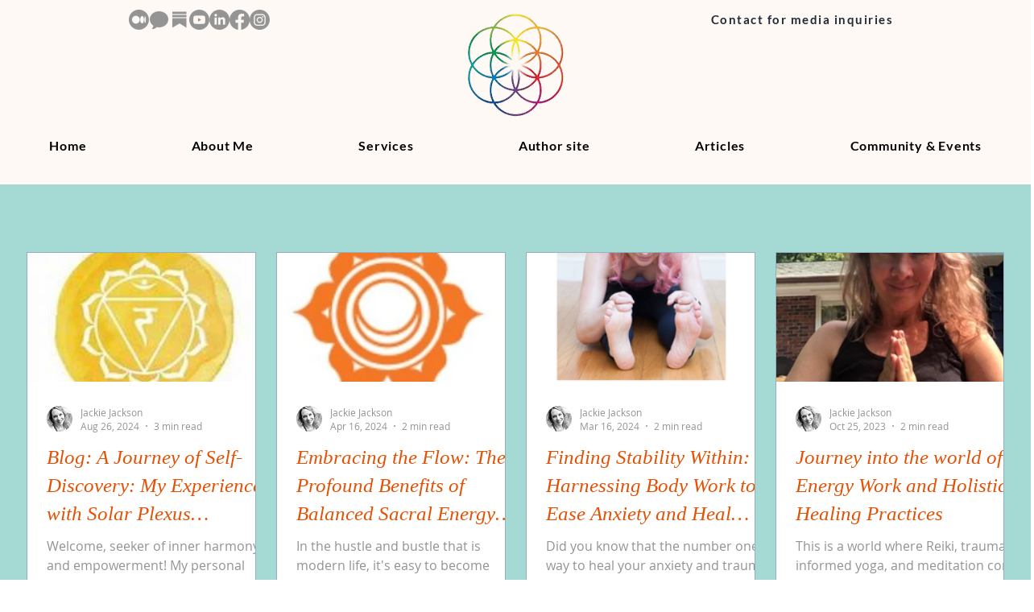

--- FILE ---
content_type: text/css; charset=utf-8
request_url: https://www.jacquelinejackson.net/_serverless/pro-gallery-css-v4-server/layoutCss?ver=2&id=comp-mckxbg3m&items=0_180_180%7C0_276_223%7C0_1545_2000%7C0_640_852%7C0_2100_1500%7C0_1080_1080%7C0_1500_2250%7C0_3000_2400%7C0_700_500%7C0_700_466%7C0_2250_1500%7C0_1080_821%7C0_320_240%7C0_1280_720%7C0_203_320%7C0_869_822%7C0_10000_1%7C0_1000_667&container=312_1214.390625_2545_720&options=gallerySizeType:px%7CgallerySizePx:292%7CimageMargin:25%7CisRTL:false%7CgridStyle:1%7CnumberOfImagesPerRow:4%7CgalleryLayout:2%7CtitlePlacement:SHOW_BELOW%7CcubeRatio:1.7777777777777777%7CisVertical:true%7CtextBoxHeight:320
body_size: -75
content:
#pro-gallery-comp-mckxbg3m [data-hook="item-container"][data-idx="0"].gallery-item-container{opacity: 1 !important;display: block !important;transition: opacity .2s ease !important;top: 0px !important;left: 0px !important;right: auto !important;height: 480px !important;width: 285px !important;} #pro-gallery-comp-mckxbg3m [data-hook="item-container"][data-idx="0"] .gallery-item-common-info-outer{height: 320px !important;} #pro-gallery-comp-mckxbg3m [data-hook="item-container"][data-idx="0"] .gallery-item-common-info{height: 320px !important;width: 100% !important;} #pro-gallery-comp-mckxbg3m [data-hook="item-container"][data-idx="0"] .gallery-item-wrapper{width: 285px !important;height: 160px !important;margin: 0 !important;} #pro-gallery-comp-mckxbg3m [data-hook="item-container"][data-idx="0"] .gallery-item-content{width: 285px !important;height: 160px !important;margin: 0px 0px !important;opacity: 1 !important;} #pro-gallery-comp-mckxbg3m [data-hook="item-container"][data-idx="0"] .gallery-item-hover{width: 285px !important;height: 160px !important;opacity: 1 !important;} #pro-gallery-comp-mckxbg3m [data-hook="item-container"][data-idx="0"] .item-hover-flex-container{width: 285px !important;height: 160px !important;margin: 0px 0px !important;opacity: 1 !important;} #pro-gallery-comp-mckxbg3m [data-hook="item-container"][data-idx="0"] .gallery-item-wrapper img{width: 100% !important;height: 100% !important;opacity: 1 !important;} #pro-gallery-comp-mckxbg3m [data-hook="item-container"][data-idx="1"].gallery-item-container{opacity: 1 !important;display: block !important;transition: opacity .2s ease !important;top: 0px !important;left: 310px !important;right: auto !important;height: 480px !important;width: 285px !important;} #pro-gallery-comp-mckxbg3m [data-hook="item-container"][data-idx="1"] .gallery-item-common-info-outer{height: 320px !important;} #pro-gallery-comp-mckxbg3m [data-hook="item-container"][data-idx="1"] .gallery-item-common-info{height: 320px !important;width: 100% !important;} #pro-gallery-comp-mckxbg3m [data-hook="item-container"][data-idx="1"] .gallery-item-wrapper{width: 285px !important;height: 160px !important;margin: 0 !important;} #pro-gallery-comp-mckxbg3m [data-hook="item-container"][data-idx="1"] .gallery-item-content{width: 285px !important;height: 160px !important;margin: 0px 0px !important;opacity: 1 !important;} #pro-gallery-comp-mckxbg3m [data-hook="item-container"][data-idx="1"] .gallery-item-hover{width: 285px !important;height: 160px !important;opacity: 1 !important;} #pro-gallery-comp-mckxbg3m [data-hook="item-container"][data-idx="1"] .item-hover-flex-container{width: 285px !important;height: 160px !important;margin: 0px 0px !important;opacity: 1 !important;} #pro-gallery-comp-mckxbg3m [data-hook="item-container"][data-idx="1"] .gallery-item-wrapper img{width: 100% !important;height: 100% !important;opacity: 1 !important;} #pro-gallery-comp-mckxbg3m [data-hook="item-container"][data-idx="2"].gallery-item-container{opacity: 1 !important;display: block !important;transition: opacity .2s ease !important;top: 0px !important;left: 620px !important;right: auto !important;height: 480px !important;width: 285px !important;} #pro-gallery-comp-mckxbg3m [data-hook="item-container"][data-idx="2"] .gallery-item-common-info-outer{height: 320px !important;} #pro-gallery-comp-mckxbg3m [data-hook="item-container"][data-idx="2"] .gallery-item-common-info{height: 320px !important;width: 100% !important;} #pro-gallery-comp-mckxbg3m [data-hook="item-container"][data-idx="2"] .gallery-item-wrapper{width: 285px !important;height: 160px !important;margin: 0 !important;} #pro-gallery-comp-mckxbg3m [data-hook="item-container"][data-idx="2"] .gallery-item-content{width: 285px !important;height: 160px !important;margin: 0px 0px !important;opacity: 1 !important;} #pro-gallery-comp-mckxbg3m [data-hook="item-container"][data-idx="2"] .gallery-item-hover{width: 285px !important;height: 160px !important;opacity: 1 !important;} #pro-gallery-comp-mckxbg3m [data-hook="item-container"][data-idx="2"] .item-hover-flex-container{width: 285px !important;height: 160px !important;margin: 0px 0px !important;opacity: 1 !important;} #pro-gallery-comp-mckxbg3m [data-hook="item-container"][data-idx="2"] .gallery-item-wrapper img{width: 100% !important;height: 100% !important;opacity: 1 !important;} #pro-gallery-comp-mckxbg3m [data-hook="item-container"][data-idx="3"].gallery-item-container{opacity: 1 !important;display: block !important;transition: opacity .2s ease !important;top: 0px !important;left: 930px !important;right: auto !important;height: 480px !important;width: 284px !important;} #pro-gallery-comp-mckxbg3m [data-hook="item-container"][data-idx="3"] .gallery-item-common-info-outer{height: 320px !important;} #pro-gallery-comp-mckxbg3m [data-hook="item-container"][data-idx="3"] .gallery-item-common-info{height: 320px !important;width: 100% !important;} #pro-gallery-comp-mckxbg3m [data-hook="item-container"][data-idx="3"] .gallery-item-wrapper{width: 284px !important;height: 160px !important;margin: 0 !important;} #pro-gallery-comp-mckxbg3m [data-hook="item-container"][data-idx="3"] .gallery-item-content{width: 284px !important;height: 160px !important;margin: 0px 0px !important;opacity: 1 !important;} #pro-gallery-comp-mckxbg3m [data-hook="item-container"][data-idx="3"] .gallery-item-hover{width: 284px !important;height: 160px !important;opacity: 1 !important;} #pro-gallery-comp-mckxbg3m [data-hook="item-container"][data-idx="3"] .item-hover-flex-container{width: 284px !important;height: 160px !important;margin: 0px 0px !important;opacity: 1 !important;} #pro-gallery-comp-mckxbg3m [data-hook="item-container"][data-idx="3"] .gallery-item-wrapper img{width: 100% !important;height: 100% !important;opacity: 1 !important;} #pro-gallery-comp-mckxbg3m [data-hook="item-container"][data-idx="4"].gallery-item-container{opacity: 1 !important;display: block !important;transition: opacity .2s ease !important;top: 505px !important;left: 0px !important;right: auto !important;height: 480px !important;width: 285px !important;} #pro-gallery-comp-mckxbg3m [data-hook="item-container"][data-idx="4"] .gallery-item-common-info-outer{height: 320px !important;} #pro-gallery-comp-mckxbg3m [data-hook="item-container"][data-idx="4"] .gallery-item-common-info{height: 320px !important;width: 100% !important;} #pro-gallery-comp-mckxbg3m [data-hook="item-container"][data-idx="4"] .gallery-item-wrapper{width: 285px !important;height: 160px !important;margin: 0 !important;} #pro-gallery-comp-mckxbg3m [data-hook="item-container"][data-idx="4"] .gallery-item-content{width: 285px !important;height: 160px !important;margin: 0px 0px !important;opacity: 1 !important;} #pro-gallery-comp-mckxbg3m [data-hook="item-container"][data-idx="4"] .gallery-item-hover{width: 285px !important;height: 160px !important;opacity: 1 !important;} #pro-gallery-comp-mckxbg3m [data-hook="item-container"][data-idx="4"] .item-hover-flex-container{width: 285px !important;height: 160px !important;margin: 0px 0px !important;opacity: 1 !important;} #pro-gallery-comp-mckxbg3m [data-hook="item-container"][data-idx="4"] .gallery-item-wrapper img{width: 100% !important;height: 100% !important;opacity: 1 !important;} #pro-gallery-comp-mckxbg3m [data-hook="item-container"][data-idx="5"]{display: none !important;} #pro-gallery-comp-mckxbg3m [data-hook="item-container"][data-idx="6"]{display: none !important;} #pro-gallery-comp-mckxbg3m [data-hook="item-container"][data-idx="7"]{display: none !important;} #pro-gallery-comp-mckxbg3m [data-hook="item-container"][data-idx="8"]{display: none !important;} #pro-gallery-comp-mckxbg3m [data-hook="item-container"][data-idx="9"]{display: none !important;} #pro-gallery-comp-mckxbg3m [data-hook="item-container"][data-idx="10"]{display: none !important;} #pro-gallery-comp-mckxbg3m [data-hook="item-container"][data-idx="11"]{display: none !important;} #pro-gallery-comp-mckxbg3m [data-hook="item-container"][data-idx="12"]{display: none !important;} #pro-gallery-comp-mckxbg3m [data-hook="item-container"][data-idx="13"]{display: none !important;} #pro-gallery-comp-mckxbg3m [data-hook="item-container"][data-idx="14"]{display: none !important;} #pro-gallery-comp-mckxbg3m [data-hook="item-container"][data-idx="15"]{display: none !important;} #pro-gallery-comp-mckxbg3m [data-hook="item-container"][data-idx="16"]{display: none !important;} #pro-gallery-comp-mckxbg3m [data-hook="item-container"][data-idx="17"]{display: none !important;} #pro-gallery-comp-mckxbg3m .pro-gallery-prerender{height:2498.75px !important;}#pro-gallery-comp-mckxbg3m {height:2498.75px !important; width:1215px !important;}#pro-gallery-comp-mckxbg3m .pro-gallery-margin-container {height:2498.75px !important;}#pro-gallery-comp-mckxbg3m .pro-gallery {height:2498.75px !important; width:1215px !important;}#pro-gallery-comp-mckxbg3m .pro-gallery-parent-container {height:2498.75px !important; width:1239px !important;}